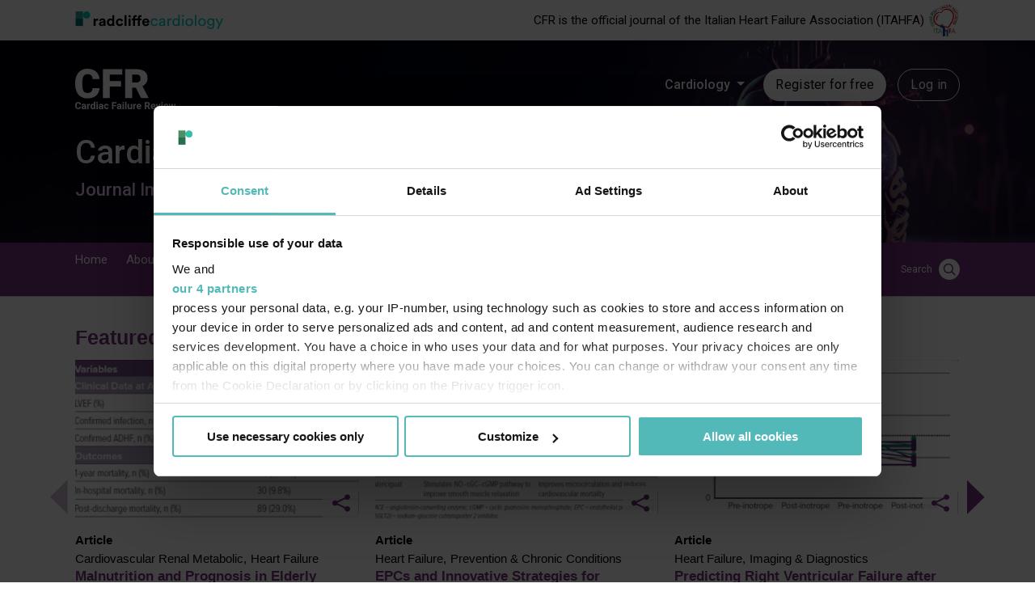

--- FILE ---
content_type: text/html; charset=utf-8
request_url: https://www.google.com/recaptcha/api2/aframe
body_size: 267
content:
<!DOCTYPE HTML><html><head><meta http-equiv="content-type" content="text/html; charset=UTF-8"></head><body><script nonce="45vbFC0QvvTWh1Dc7-9bUQ">/** Anti-fraud and anti-abuse applications only. See google.com/recaptcha */ try{var clients={'sodar':'https://pagead2.googlesyndication.com/pagead/sodar?'};window.addEventListener("message",function(a){try{if(a.source===window.parent){var b=JSON.parse(a.data);var c=clients[b['id']];if(c){var d=document.createElement('img');d.src=c+b['params']+'&rc='+(localStorage.getItem("rc::a")?sessionStorage.getItem("rc::b"):"");window.document.body.appendChild(d);sessionStorage.setItem("rc::e",parseInt(sessionStorage.getItem("rc::e")||0)+1);localStorage.setItem("rc::h",'1762890624771');}}}catch(b){}});window.parent.postMessage("_grecaptcha_ready", "*");}catch(b){}</script></body></html>

--- FILE ---
content_type: image/svg+xml
request_url: https://assets.radcliffecardiology.com/theme-assets/themes/custom/radcliffe/radcliffe-theme/assets/img/lock.svg
body_size: 973
content:
<svg id="lock" xmlns="http://www.w3.org/2000/svg" width="18.379" height="28.923" viewBox="0 0 18.379 28.923">
  <path id="Path_147" data-name="Path 147" d="M191.085,0c.164.015.313.044.477.059a7.781,7.781,0,0,1,6.82,6.055,7.184,7.184,0,0,1,.164,1.506v7.207a.578.578,0,0,0,.089.31,9.161,9.161,0,0,1,1.191,3.338,8.074,8.074,0,0,1,.089,1.7,8.964,8.964,0,0,1-2.517,5.907,9.057,9.057,0,0,1-4.6,2.614,8.607,8.607,0,0,1-2.606.207,9.194,9.194,0,0,1-8.473-7.355,8.578,8.578,0,0,1-.149-2.3,8.864,8.864,0,0,1,2.531-5.7,9.1,9.1,0,0,1,4.735-2.629,9.561,9.561,0,0,1,2.338-.192,9.256,9.256,0,0,1,4.14,1.2.881.881,0,0,1,.119.059c0-.059.015-.1.015-.133,0-1.4.015-2.806,0-4.209a4.44,4.44,0,0,0-1.3-3.1,4.465,4.465,0,0,0-2.665-1.388A4.638,4.638,0,0,0,187.615,4.3,4.367,4.367,0,0,0,186.126,7.1c-.06.487-.03.989-.045,1.492,0,.177,0,.177-.179.177h-2.755c-.134,0-.164-.044-.164-.162.015-.458-.015-.916.015-1.373a7.148,7.148,0,0,1,.67-2.658A7.732,7.732,0,0,1,189.074.207c.4-.089.819-.118,1.221-.177a.533.533,0,0,0,.149-.03Zm-.342,25.83a6.034,6.034,0,1,0-6.075-6.04A6.069,6.069,0,0,0,190.742,25.83Z" transform="translate(-181.547 0)" fill="#f57d00"/>
  <path id="Path_158" data-name="Path 158" d="M228.861,122.08a2.54,2.54,0,1,1,2.561-2.511A2.532,2.532,0,0,1,228.861,122.08Z" transform="translate(-219.636 -99.721)" fill="#f57d00"/>
</svg>


--- FILE ---
content_type: image/svg+xml
request_url: https://assets.radcliffecardiology.com/s3fs-public/2025-06/RadcliffeCardiology%20Horizontal%20%28Dark%29.svg?VersionId=FsjmKVvrwNg5MovL9Lue_nrxJD5Nm9tc
body_size: 4833
content:
<?xml version="1.0" encoding="UTF-8"?><svg id="Layer_1" xmlns="http://www.w3.org/2000/svg" viewBox="0 0 1207.58 145.78"><defs><style>.cls-1{fill:#056d74;}.cls-2{fill:#34a395;}.cls-3{fill:#00d1c2;}</style></defs><path d="M183.07,75.82c-1.8-.37-3.38-.48-4.84-.48-8.21,0-15.36,3.99-15.36,16.79v27.2h-16.06v-59.46h15.58v8.83c3.63-7.85,11.84-9.31,16.9-9.31,1.32,0,2.53.11,3.74.25v16.17h.03Z"/><path d="M208.92,85.13l14.63-2.17c3.38-.48,4.47-2.17,4.47-4.22,0-4.22-3.26-7.73-10.04-7.73s-10.89,4.47-11.36,9.68l-14.26-3.01c.96-9.31,9.53-19.58,25.48-19.58,18.84,0,25.85,10.63,25.85,22.59v29.25c0,3.15.37,7.37.73,9.42h-14.74c-.37-1.58-.62-4.84-.62-7.12-3.01,4.73-8.69,8.83-17.52,8.83-12.69,0-20.42-8.58-20.42-17.89.06-10.69,7.9-16.62,17.8-18.06ZM228.02,95.29v-2.67l-13.42,2.05c-4.11.59-7.37,2.9-7.37,7.48,0,3.52,2.53,6.89,7.73,6.89,6.78,0,13.05-3.26,13.05-13.75Z"/><path d="M316.36,108.56c0,3.99.25,8.33.48,10.74h-15.36c-.25-1.21-.62-4.11-.62-6.89-2.64,4.73-8.69,8.33-16.68,8.33-16.9,0-29-13.3-29-31.31s11.73-31.05,28.52-31.05c10.27,0,15.1,4.22,16.79,7.37V31.8h15.84v76.76h.03ZM286.15,106.4c8.21,0,14.63-6.27,14.63-17.04s-6.41-16.57-14.63-16.57-14.74,6.05-14.74,16.68,6.27,16.93,14.74,16.93Z"/><path d="M345.36,89.6c0,10.74,7,16.79,15.22,16.79s12.32-5.43,13.64-10.04l14.15,4.73c-2.67,9.9-11.95,20.05-27.79,20.05-17.52,0-31.31-13.3-31.31-31.53s13.53-31.53,30.8-31.53c16.2,0,25.37,10.04,27.9,20.05l-14.37,4.84c-1.46-4.95-5.2-10.04-13.16-10.04s-15.08,5.91-15.08,16.68Z"/><path d="M400.21,119.33V31.86h16.06v87.47h-16.06Z"/><path d="M441.41,30.4c5.57,0,9.9,4.47,9.9,10.04s-4.36,9.79-9.9,9.79-9.9-4.47-9.9-9.79,4.47-10.04,9.9-10.04ZM433.45,119.33v-59.46h16.06v59.46h-16.06Z"/><path d="M524.92,59.87h13.42v13.78h-13.42v45.68h-16.06v-45.68h-22.95v45.68h-16.2v-45.68h-9.9v-13.78h9.9v-6.78c0-13.42,8.47-22.11,21.63-22.11,3.38,0,6.64.59,7.99,1.21v13.53c-.84-.25-2.42-.59-5.06-.59-3.52,0-8.33,1.58-8.33,8.21v6.53h22.95v-6.78c0-13.42,8.47-22.11,21.63-22.11,3.38,0,6.64.59,7.99,1.21v13.53c-.84-.25-2.42-.59-5.06-.59-3.52,0-8.33,1.58-8.47,8.21v6.53h-.06Z"/><path d="M602.13,102.29c-3.01,10.27-12.43,18.84-27.06,18.84-16.31,0-30.69-11.73-30.69-31.78,0-18.96,14.01-31.31,29.25-31.31,18.37,0,29.36,11.73,29.36,30.83,0,2.31-.25,4.73-.25,4.95h-42.53c.37,7.85,7,13.53,14.99,13.53,7.48,0,11.59-3.74,13.53-9.06l13.39,3.99ZM587.17,82.83c-.25-5.93-4.11-11.73-13.3-11.73-8.33,0-12.94,6.27-13.3,11.73h26.61Z"/><path class="cls-3" d="M625.49,89.34c0,13.92,8.73,21.39,18.61,21.39,11.39,0,15.57-7.72,16.96-12.53l10.5,4.55c-2.91,8.73-11.64,18.99-27.46,18.99-17.72,0-30.76-13.92-30.76-32.4s13.29-32.27,30.63-32.27c16.2,0,24.55,10.12,27.08,19.36l-10.76,4.56c-1.52-5.95-5.95-12.91-16.33-12.91-9.62,0-18.48,7.09-18.48,21.26Z"/><path class="cls-3" d="M699.53,85.03l16.45-2.41c3.67-.51,4.68-2.4,4.68-4.56,0-5.95-3.92-10.89-13.16-10.89-8.35,0-13.04,5.19-13.8,12.28l-11.39-2.66c1.27-11.64,11.77-19.74,24.94-19.74,18.22,0,25.31,10.38,25.31,22.28v30.5c0,5.31.51,8.48.76,10h-11.64c-.25-1.52-.63-3.8-.63-8.23-2.66,4.3-8.73,10.12-19.62,10.12-12.4,0-20.38-8.61-20.38-18.22,0-10.89,7.97-16.96,18.48-18.48ZM720.67,93.77v-2.79l-18.61,2.79c-5.06.76-8.86,3.67-8.86,9.11,0,4.55,3.8,8.86,9.87,8.86,9.75,0,17.59-4.68,17.59-17.97Z"/><path class="cls-3" d="M784.84,70.98c-1.77-.25-3.54-.38-5.19-.38-10,0-16.71,5.31-16.71,18.73v30.5h-11.9v-60.88h11.64v10.63c4.43-9.37,12.03-11.64,18.23-11.64,1.65,0,3.29.25,3.92.38v12.66Z"/><path class="cls-3" d="M839.52,110.6c-2.91,5.82-9.37,10.89-18.86,10.89-17.85,0-28.86-14.18-28.86-32.27s11.64-31.9,28.86-31.9c10.76,0,16.58,5.31,18.6,10.25V28.2h11.77v80.37c0,5.82.51,10.25.63,11.26h-11.52c-.25-1.39-.63-4.56-.63-8.23v-1.01ZM821.8,110.98c10.88,0,17.59-9.49,17.59-22.02s-6.58-21.14-17.47-21.14-17.97,8.86-17.97,21.39,6.45,21.77,17.85,21.77Z"/><path class="cls-3" d="M877.11,27.32c4.81,0,8.61,3.8,8.61,8.61s-3.8,8.48-8.61,8.48-8.48-3.8-8.48-8.48,3.8-8.61,8.48-8.61ZM871.29,119.84v-60.88h11.77v60.88h-11.77Z"/><path class="cls-3" d="M960.52,89.34c0,18.61-12.91,32.4-31.14,32.4s-31.13-13.79-31.13-32.4,12.91-32.27,31.13-32.27,31.14,13.8,31.14,32.27ZM948.37,89.34c0-14.05-8.86-21.64-18.99-21.64s-18.98,7.59-18.98,21.64,8.86,21.77,18.98,21.77,18.99-7.59,18.99-21.77Z"/><path class="cls-3" d="M975.71,119.84V28.2h11.9v91.63h-11.9Z"/><path class="cls-3" d="M1065.07,89.34c0,18.61-12.91,32.4-31.14,32.4s-31.13-13.79-31.13-32.4,12.91-32.27,31.13-32.27,31.14,13.8,31.14,32.27ZM1052.92,89.34c0-14.05-8.86-21.64-18.99-21.64s-18.98,7.59-18.98,21.64,8.86,21.77,18.98,21.77,18.99-7.59,18.99-21.77Z"/><path class="cls-3" d="M1087.34,120.47c.88,8.48,7.34,14.94,16.58,14.94,12.78,0,18.6-6.58,18.6-19.75v-8.73c-2.91,5.57-9.49,10-18.6,10-16.2,0-27.97-12.28-27.97-29.49s11.26-29.62,27.97-29.62c9.37,0,15.69,3.55,18.73,9.62v-8.48h11.77v56.32c0,15.44-7.59,30.5-30.5,30.5-15.19,0-26.58-9.62-28.1-22.66l11.52-2.66ZM1123.03,87.44c0-11.77-7.09-19.49-17.34-19.49s-17.59,7.72-17.59,19.49,6.83,19.49,17.59,19.49,17.34-7.72,17.34-19.49Z"/><path class="cls-3" d="M1154.93,145.28l15.19-32.15-26.2-54.17h13.67l18.99,42.02,18.22-42.02h12.78l-39.61,86.32h-13.04Z"/><path class="cls-3" d="M120,30c0,16.57-13.43,30-30,30s-30-13.43-30-30S73.43,0,90,0s30,13.43,30,30"/><rect class="cls-2" width="60" height="60"/><rect class="cls-1" y="60" width="60" height="60"/></svg>

--- FILE ---
content_type: image/svg+xml
request_url: https://www.cfrjournal.com/themes/custom/radcliffe/radcliffe-theme/assets/svg/icons/white/account.svg
body_size: 353
content:
<svg width="31" height="31" viewBox="0 0 31 31" fill="none" xmlns="http://www.w3.org/2000/svg">
  <path d="M15.5 0.75C23.6462 0.75 30.25 7.35381 30.25 15.5C30.25 23.6462 23.6462 30.25 15.5 30.25C7.35381 30.25 0.75 23.6462 0.75 15.5C0.75 7.35381 7.35381 0.75 15.5 0.75Z" stroke="white" stroke-width="1.5"/>
  <mask id="mask0_0_27037" style="mask-type:luminance" maskUnits="userSpaceOnUse" x="6" y="5" width="19" height="19">
    <path fill-rule="evenodd" clip-rule="evenodd" d="M24.268 5.59131V23.1418H6.74609V5.59131H24.268V5.59131Z" fill="white" stroke="white" stroke-width="0.5"/>
  </mask>
  <g mask="url(#mask0_0_27037)">
    <path fill-rule="evenodd" clip-rule="evenodd" d="M15.6832 6.80327C13.1135 6.70364 10.9913 8.76518 10.9913 11.3131C10.9913 12.7317 11.6498 13.9987 12.6766 14.8265C12.8295 14.9498 12.7933 15.1927 12.6116 15.2673C10.153 16.2769 8.33117 18.5359 7.95853 21.2758C7.91294 21.611 8.16121 21.9144 8.49896 21.9325C8.78594 21.9478 9.03545 21.7394 9.07307 21.4545C9.49452 18.2602 12.2274 15.8264 15.5046 15.8264C18.768 15.8264 21.4916 18.2396 21.9307 21.4141C21.9733 21.7215 22.2411 21.9468 22.551 21.9301C22.8626 21.9134 23.0975 21.636 23.0575 21.3265C22.7006 18.5639 20.8716 16.2832 18.3979 15.2674C18.2166 15.1929 18.1793 14.9502 18.3318 14.8272C19.38 13.9826 20.0446 12.6804 20.0171 11.2264C19.9722 8.84772 18.0605 6.89542 15.6832 6.80327V6.80327ZM18.8891 11.3137C18.8891 13.1802 17.3706 14.6986 15.5041 14.6986C13.6377 14.6986 12.1191 13.1802 12.1191 11.3137C12.1191 9.44723 13.6377 7.92871 15.5041 7.92871C17.3706 7.92871 18.8891 9.44723 18.8891 11.3137V11.3137Z" fill="white"/>
  </g>
</svg>


--- FILE ---
content_type: application/x-javascript
request_url: https://consentcdn.cookiebot.com/consentconfig/d05e4520-885e-4003-abf4-0c7c08d0ece8/cfrjournal.com/configuration.js
body_size: 520
content:
CookieConsent.configuration.tags.push({id:168481624,type:"script",tagID:"",innerHash:"",outerHash:"",tagHash:"12493739612206",url:"https://consent.cookiebot.com/uc.js",resolvedUrl:"https://consent.cookiebot.com/uc.js",cat:[1]});CookieConsent.configuration.tags.push({id:168481629,type:"script",tagID:"",innerHash:"",outerHash:"",tagHash:"7187059128819",url:"",resolvedUrl:"",cat:[1,3,4]});CookieConsent.configuration.tags.push({id:168481630,type:"script",tagID:"",innerHash:"",outerHash:"",tagHash:"398455600649",url:"",resolvedUrl:"",cat:[3,4,5]});CookieConsent.configuration.tags.push({id:168481631,type:"script",tagID:"",innerHash:"",outerHash:"",tagHash:"10536588293880",url:"https://www.recaptcha.net/recaptcha/api.js?hl=en&render=explicit&onload=drupalRecaptchaOnload",resolvedUrl:"https://www.recaptcha.net/recaptcha/api.js?hl=en&render=explicit&onload=drupalRecaptchaOnload",cat:[1]});CookieConsent.configuration.tags.push({id:168481633,type:"script",tagID:"",innerHash:"",outerHash:"",tagHash:"14294586036807",url:"https://players.brightcove.net/6129047022001/TOkQet2Qj_default/index.min.js",resolvedUrl:"https://players.brightcove.net/6129047022001/TOkQet2Qj_default/index.min.js",cat:[3,4]});CookieConsent.configuration.tags.push({id:168481634,type:"script",tagID:"",innerHash:"",outerHash:"",tagHash:"13584998317005",url:"",resolvedUrl:"",cat:[1,3,4,5]});CookieConsent.configuration.tags.push({id:168481635,type:"script",tagID:"",innerHash:"",outerHash:"",tagHash:"12679596642040",url:"https://www.cfrjournal.com/sites/default/files/js/js_hgoREJFK8fdh_EdjioVhz_pVtpDXy1br8uWol0k52Ks.js?scope=footer&delta=7&language=en&theme=cfrjournal&include=[base64]",resolvedUrl:"https://www.cfrjournal.com/sites/default/files/js/js_hgoREJFK8fdh_EdjioVhz_pVtpDXy1br8uWol0k52Ks.js?scope=footer&delta=7&language=en&theme=cfrjournal&include=[base64]",cat:[4]});

--- FILE ---
content_type: image/svg+xml
request_url: https://assets.radcliffecardiology.com/s3fs-public/2025-06/CFR_white.svg?VersionId=_hmkI7vKtYtTf25nlyPSSudT2p7WFTOw
body_size: 9082
content:
<?xml version="1.0" encoding="utf-8"?>
<!-- Generator: Adobe Illustrator 25.4.1, SVG Export Plug-In . SVG Version: 6.00 Build 0)  -->
<svg version="1.1" id="Layer_1" xmlns="http://www.w3.org/2000/svg" xmlns:xlink="http://www.w3.org/1999/xlink" x="0px" y="0px"
	 viewBox="0 0 262.87 106.29" style="enable-background:new 0 0 262.87 106.29;" xml:space="preserve">
<style type="text/css">
	.st0{fill:#FFFFFF;}
</style>
<g>
	<g>
		<path class="st0" d="M14.99,99.91c-0.14,1.98-0.87,3.54-2.19,4.67c-1.32,1.14-3.06,1.71-5.21,1.71c-2.36,0-4.21-0.79-5.56-2.38
			C0.68,102.32,0,100.15,0,97.37v-1.12c0-1.77,0.31-3.33,0.93-4.67c0.62-1.35,1.51-2.38,2.67-3.1c1.16-0.72,2.5-1.08,4.04-1.08
			c2.12,0,3.83,0.57,5.13,1.71c1.3,1.14,2.05,2.73,2.25,4.79h-3.79c-0.09-1.19-0.42-2.05-0.99-2.58c-0.57-0.53-1.43-0.8-2.6-0.8
			c-1.26,0-2.21,0.45-2.84,1.36c-0.63,0.91-0.95,2.31-0.97,4.21v1.39c0,1.99,0.3,3.44,0.9,4.36c0.6,0.92,1.55,1.38,2.85,1.38
			c1.17,0,2.04-0.27,2.62-0.8c0.58-0.53,0.91-1.36,0.99-2.48H14.99z"/>
		<path class="st0" d="M25.16,106.04c-0.17-0.33-0.29-0.74-0.37-1.23c-0.88,0.99-2.03,1.48-3.45,1.48c-1.34,0-2.45-0.39-3.33-1.16
			c-0.88-0.77-1.32-1.75-1.32-2.93c0-1.45,0.54-2.56,1.61-3.33c1.07-0.77,2.63-1.17,4.65-1.17h1.68v-0.78
			c0-0.63-0.16-1.14-0.49-1.52c-0.32-0.38-0.84-0.57-1.53-0.57c-0.61,0-1.1,0.15-1.45,0.44c-0.35,0.29-0.52,0.7-0.52,1.21H17
			c0-0.79,0.24-1.52,0.73-2.2c0.49-0.67,1.18-1.2,2.07-1.59c0.89-0.38,1.89-0.57,3.01-0.57c1.68,0,3.02,0.42,4.01,1.27
			c0.99,0.85,1.48,2.04,1.48,3.57v5.92c0.01,1.3,0.19,2.28,0.54,2.94v0.21H25.16z M22.14,103.5c0.54,0,1.04-0.12,1.49-0.36
			c0.45-0.24,0.79-0.56,1.01-0.97v-2.35h-1.36c-1.83,0-2.8,0.63-2.92,1.89l-0.01,0.21c0,0.45,0.16,0.83,0.48,1.12
			C21.15,103.35,21.58,103.5,22.14,103.5z"/>
		<path class="st0" d="M38.79,95.8c-0.5-0.07-0.93-0.1-1.31-0.1c-1.38,0-2.29,0.47-2.72,1.4v8.94h-3.65V92.37h3.45l0.1,1.63
			c0.73-1.25,1.75-1.88,3.04-1.88c0.4,0,0.78,0.05,1.14,0.16L38.79,95.8z"/>
		<path class="st0" d="M39.97,99.11c0-2.13,0.48-3.83,1.43-5.09s2.26-1.89,3.92-1.89c1.33,0,2.43,0.5,3.3,1.49v-6.97h3.66v19.4h-3.3
			l-0.18-1.45c-0.91,1.14-2.08,1.71-3.51,1.71c-1.61,0-2.9-0.63-3.87-1.9C40.46,103.12,39.97,101.36,39.97,99.11z M43.62,99.38
			c0,1.28,0.22,2.26,0.67,2.95c0.45,0.68,1.09,1.02,1.95,1.02c1.13,0,1.92-0.48,2.39-1.43v-5.4c-0.45-0.95-1.24-1.43-2.36-1.43
			C44.5,95.09,43.62,96.52,43.62,99.38z"/>
		<path class="st0" d="M55.09,88.84c0-0.55,0.18-1,0.55-1.35c0.37-0.35,0.87-0.53,1.5-0.53c0.62,0,1.12,0.18,1.49,0.53
			c0.37,0.35,0.56,0.8,0.56,1.35c0,0.56-0.19,1.01-0.56,1.36c-0.37,0.35-0.87,0.53-1.48,0.53c-0.61,0-1.11-0.18-1.48-0.53
			C55.28,89.85,55.09,89.39,55.09,88.84z M58.97,106.04h-3.66V92.37h3.66V106.04z"/>
		<path class="st0" d="M69.89,106.04c-0.17-0.33-0.29-0.74-0.37-1.23c-0.88,0.99-2.03,1.48-3.45,1.48c-1.34,0-2.45-0.39-3.33-1.16
			c-0.88-0.77-1.32-1.75-1.32-2.93c0-1.45,0.54-2.56,1.61-3.33c1.07-0.77,2.63-1.17,4.65-1.17h1.68v-0.78
			c0-0.63-0.16-1.14-0.49-1.52c-0.32-0.38-0.84-0.57-1.53-0.57c-0.61,0-1.1,0.15-1.45,0.44c-0.35,0.29-0.52,0.7-0.52,1.21h-3.65
			c0-0.79,0.24-1.52,0.73-2.2c0.49-0.67,1.18-1.2,2.07-1.59c0.89-0.38,1.89-0.57,3.01-0.57c1.68,0,3.02,0.42,4.01,1.27
			c0.99,0.85,1.48,2.04,1.48,3.57v5.92c0.01,1.3,0.19,2.28,0.54,2.94v0.21H69.89z M66.88,103.5c0.54,0,1.04-0.12,1.49-0.36
			c0.45-0.24,0.79-0.56,1.01-0.97v-2.35h-1.36c-1.83,0-2.8,0.63-2.92,1.89l-0.01,0.21c0,0.45,0.16,0.83,0.48,1.12
			C65.88,103.35,66.32,103.5,66.88,103.5z"/>
		<path class="st0" d="M81.53,103.35c0.67,0,1.22-0.19,1.64-0.56c0.42-0.37,0.64-0.86,0.66-1.48h3.42
			c-0.01,0.93-0.26,1.77-0.76,2.54c-0.5,0.77-1.18,1.37-2.04,1.79s-1.82,0.64-2.86,0.64c-1.95,0-3.49-0.62-4.62-1.86
			c-1.13-1.24-1.69-2.96-1.69-5.15v-0.24c0-2.1,0.56-3.78,1.68-5.04c1.12-1.25,2.66-1.88,4.61-1.88c1.71,0,3.08,0.49,4.11,1.46
			c1.03,0.97,1.56,2.27,1.57,3.88h-3.42c-0.02-0.71-0.24-1.29-0.66-1.73c-0.42-0.44-0.98-0.67-1.67-0.67
			c-0.85,0-1.49,0.31-1.93,0.93c-0.43,0.62-0.65,1.63-0.65,3.02v0.38c0,1.41,0.21,2.42,0.64,3.04
			C80,103.04,80.65,103.35,81.53,103.35z"/>
		<path class="st0" d="M107.08,98.52H99.8v7.51h-3.79V87.65h11.97v3.07H99.8v4.75h7.27V98.52z"/>
		<path class="st0" d="M117.43,106.04c-0.17-0.33-0.29-0.74-0.37-1.23c-0.88,0.99-2.03,1.48-3.45,1.48c-1.34,0-2.45-0.39-3.33-1.16
			c-0.88-0.77-1.32-1.75-1.32-2.93c0-1.45,0.54-2.56,1.61-3.33c1.07-0.77,2.63-1.17,4.65-1.17h1.68v-0.78
			c0-0.63-0.16-1.14-0.49-1.52c-0.32-0.38-0.84-0.57-1.53-0.57c-0.61,0-1.1,0.15-1.45,0.44c-0.35,0.29-0.52,0.7-0.52,1.21h-3.65
			c0-0.79,0.24-1.52,0.73-2.2c0.49-0.67,1.18-1.2,2.07-1.59c0.89-0.38,1.89-0.57,3.01-0.57c1.68,0,3.02,0.42,4.01,1.27
			c0.99,0.85,1.48,2.04,1.48,3.57v5.92c0.01,1.3,0.19,2.28,0.54,2.94v0.21H117.43z M114.42,103.5c0.54,0,1.04-0.12,1.49-0.36
			c0.45-0.24,0.79-0.56,1.01-0.97v-2.35h-1.36c-1.83,0-2.8,0.63-2.92,1.89l-0.01,0.21c0,0.45,0.16,0.83,0.48,1.12
			C113.42,103.35,113.86,103.5,114.42,103.5z"/>
		<path class="st0" d="M123.36,88.84c0-0.55,0.18-1,0.55-1.35c0.37-0.35,0.87-0.53,1.5-0.53c0.62,0,1.12,0.18,1.49,0.53
			c0.37,0.35,0.56,0.8,0.56,1.35c0,0.56-0.19,1.01-0.56,1.36c-0.37,0.35-0.87,0.53-1.48,0.53c-0.61,0-1.11-0.18-1.48-0.53
			C123.55,89.85,123.36,89.39,123.36,88.84z M127.24,106.04h-3.66V92.37h3.66V106.04z"/>
		<path class="st0" d="M134.09,106.04h-3.66v-19.4h3.66V106.04z"/>
		<path class="st0" d="M145.28,104.65c-0.9,1.1-2.15,1.64-3.74,1.64c-1.47,0-2.58-0.42-3.35-1.26c-0.77-0.84-1.16-2.08-1.18-3.7
			v-8.95h3.65v8.84c0,1.42,0.65,2.14,1.95,2.14c1.24,0,2.09-0.43,2.55-1.29v-9.69h3.66v13.67h-3.44L145.28,104.65z"/>
		<path class="st0" d="M159.25,95.8c-0.5-0.07-0.93-0.1-1.31-0.1c-1.38,0-2.29,0.47-2.72,1.4v8.94h-3.65V92.37h3.45l0.1,1.63
			c0.73-1.25,1.75-1.88,3.04-1.88c0.4,0,0.78,0.05,1.14,0.16L159.25,95.8z"/>
		<path class="st0" d="M167.3,106.29c-2,0-3.64-0.61-4.89-1.84c-1.26-1.23-1.89-2.87-1.89-4.91v-0.35c0-1.37,0.27-2.6,0.8-3.68
			c0.53-1.08,1.28-1.92,2.25-2.5c0.97-0.58,2.08-0.88,3.33-0.88c1.87,0,3.34,0.59,4.41,1.77c1.07,1.18,1.61,2.85,1.61,5.01v1.49
			h-8.7c0.12,0.89,0.47,1.61,1.07,2.15c0.59,0.54,1.35,0.81,2.25,0.81c1.41,0,2.51-0.51,3.3-1.53l1.79,2.01
			c-0.55,0.77-1.29,1.38-2.22,1.81C169.47,106.08,168.43,106.29,167.3,106.29z M166.88,95.06c-0.72,0-1.31,0.25-1.76,0.74
			c-0.45,0.49-0.74,1.19-0.87,2.11h5.08v-0.29c-0.02-0.81-0.24-1.44-0.66-1.88C168.25,95.29,167.66,95.06,166.88,95.06z"/>
		<path class="st0" d="M188.48,99.31h-3.02v6.73h-3.79V87.65h6.83c2.17,0,3.85,0.48,5.03,1.45c1.18,0.97,1.77,2.34,1.77,4.1
			c0,1.25-0.27,2.3-0.81,3.14c-0.54,0.84-1.37,1.51-2.47,2l3.98,7.51v0.18h-4.07L188.48,99.31z M185.46,96.24h3.06
			c0.95,0,1.69-0.24,2.21-0.73c0.52-0.48,0.78-1.15,0.78-2c0-0.87-0.25-1.55-0.74-2.05c-0.49-0.5-1.25-0.75-2.27-0.75h-3.04V96.24z"
			/>
		<path class="st0" d="M204.23,106.29c-2,0-3.64-0.61-4.89-1.84c-1.26-1.23-1.89-2.87-1.89-4.91v-0.35c0-1.37,0.27-2.6,0.8-3.68
			c0.53-1.08,1.28-1.92,2.25-2.5c0.97-0.58,2.08-0.88,3.33-0.88c1.87,0,3.34,0.59,4.41,1.77c1.07,1.18,1.61,2.85,1.61,5.01v1.49
			h-8.7c0.12,0.89,0.47,1.61,1.07,2.15c0.59,0.54,1.35,0.81,2.25,0.81c1.41,0,2.51-0.51,3.3-1.53l1.79,2.01
			c-0.55,0.77-1.29,1.38-2.22,1.81C206.4,106.08,205.37,106.29,204.23,106.29z M203.81,95.06c-0.72,0-1.31,0.25-1.76,0.74
			c-0.45,0.49-0.74,1.19-0.87,2.11h5.08v-0.29c-0.02-0.81-0.24-1.44-0.66-1.88C205.18,95.29,204.59,95.06,203.81,95.06z"/>
		<path class="st0" d="M216.87,101.58l2.54-9.21h3.81l-4.61,13.67h-3.49l-4.61-13.67h3.81L216.87,101.58z"/>
		<path class="st0" d="M224.8,88.84c0-0.55,0.18-1,0.55-1.35c0.37-0.35,0.87-0.53,1.5-0.53c0.62,0,1.12,0.18,1.49,0.53
			c0.37,0.35,0.56,0.8,0.56,1.35c0,0.56-0.19,1.01-0.56,1.36c-0.37,0.35-0.87,0.53-1.48,0.53c-0.61,0-1.11-0.18-1.48-0.53
			C224.99,89.85,224.8,89.39,224.8,88.84z M228.68,106.04h-3.66V92.37h3.66V106.04z"/>
		<path class="st0" d="M237.98,106.29c-2,0-3.64-0.61-4.89-1.84c-1.26-1.23-1.89-2.87-1.89-4.91v-0.35c0-1.37,0.27-2.6,0.8-3.68
			c0.53-1.08,1.28-1.92,2.25-2.5c0.97-0.58,2.08-0.88,3.33-0.88c1.87,0,3.34,0.59,4.41,1.77c1.07,1.18,1.61,2.85,1.61,5.01v1.49
			h-8.7c0.12,0.89,0.47,1.61,1.07,2.15c0.59,0.54,1.35,0.81,2.25,0.81c1.41,0,2.51-0.51,3.3-1.53l1.79,2.01
			c-0.55,0.77-1.29,1.38-2.22,1.81C240.15,106.08,239.11,106.29,237.98,106.29z M237.56,95.06c-0.72,0-1.31,0.25-1.76,0.74
			c-0.45,0.49-0.74,1.19-0.87,2.11h5.08v-0.29c-0.02-0.81-0.24-1.44-0.66-1.88C238.93,95.29,238.33,95.06,237.56,95.06z"/>
		<path class="st0" d="M257.55,101.08l1.79-8.7h3.52l-3.49,13.67h-3.06l-2.59-8.6l-2.59,8.6h-3.04l-3.49-13.67h3.52l1.78,8.69
			l2.5-8.69h2.64L257.55,101.08z"/>
	</g>
	<g>
		<path class="st0" d="M63.51,51.27c-0.24,5.28-1.67,9.94-4.27,13.99s-6.26,7.18-10.97,9.4c-4.71,2.22-10.08,3.33-16.12,3.33
			c-9.97,0-17.82-3.25-23.55-9.74C2.87,61.76,0,52.59,0,40.74v-3.75c0-7.43,1.29-13.94,3.88-19.51c2.59-5.57,6.31-9.88,11.18-12.92
			C19.92,1.52,25.55,0,31.94,0c9.2,0,16.6,2.42,22.19,7.27c5.59,4.85,8.77,11.52,9.53,20.03H45.43c-0.14-4.62-1.3-7.94-3.49-9.95
			c-2.19-2.01-5.52-3.02-10-3.02c-4.55,0-7.88,1.7-10,5.11c-2.12,3.4-3.23,8.84-3.33,16.31v5.37c0,8.09,1.02,13.88,3.05,17.35
			c2.03,3.47,5.53,5.21,10.5,5.21c4.2,0,7.42-0.99,9.64-2.97c2.22-1.98,3.4-5.12,3.54-9.43H63.51z"/>
		<path class="st0" d="M119.93,46.73H90.44v30.22H72.16V1.09h50.75v14.12H90.44v17.45h29.49V46.73z"/>
		<path class="st0" d="M158.69,50.12h-9.9v26.83h-18.29V1.09h29.85c9,0,16.03,1.99,21.1,5.98c5.07,3.99,7.61,9.63,7.61,16.91
			c0,5.27-1.07,9.65-3.2,13.12c-2.14,3.47-5.48,6.28-10.03,8.43l15.84,30.63v0.78h-19.59L158.69,50.12z M148.8,36.05h11.57
			c3.47,0,6.09-0.91,7.84-2.74c1.75-1.83,2.63-4.38,2.63-7.65s-0.89-5.84-2.66-7.7c-1.77-1.86-4.38-2.79-7.81-2.79H148.8V36.05z"/>
	</g>
</g>
</svg>
